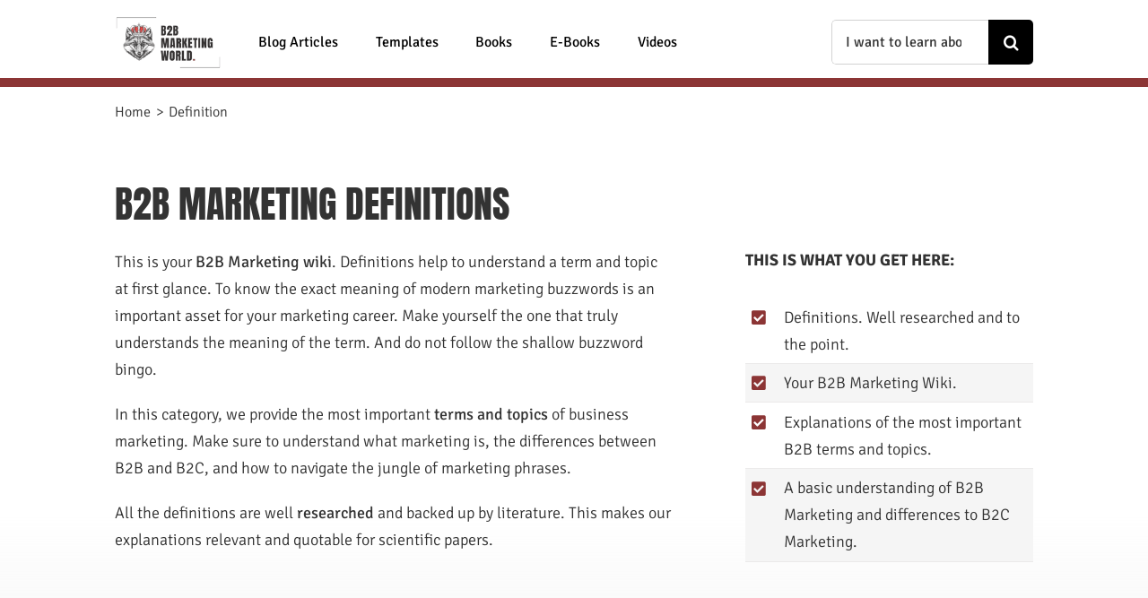

--- FILE ---
content_type: text/html; charset=UTF-8
request_url: https://www.b2bmarketingworld.com/wp-admin/admin-ajax.php
body_size: -472
content:
<input type="hidden" id="fusion-form-nonce-3071" name="fusion-form-nonce-3071" value="1e6367b676" />